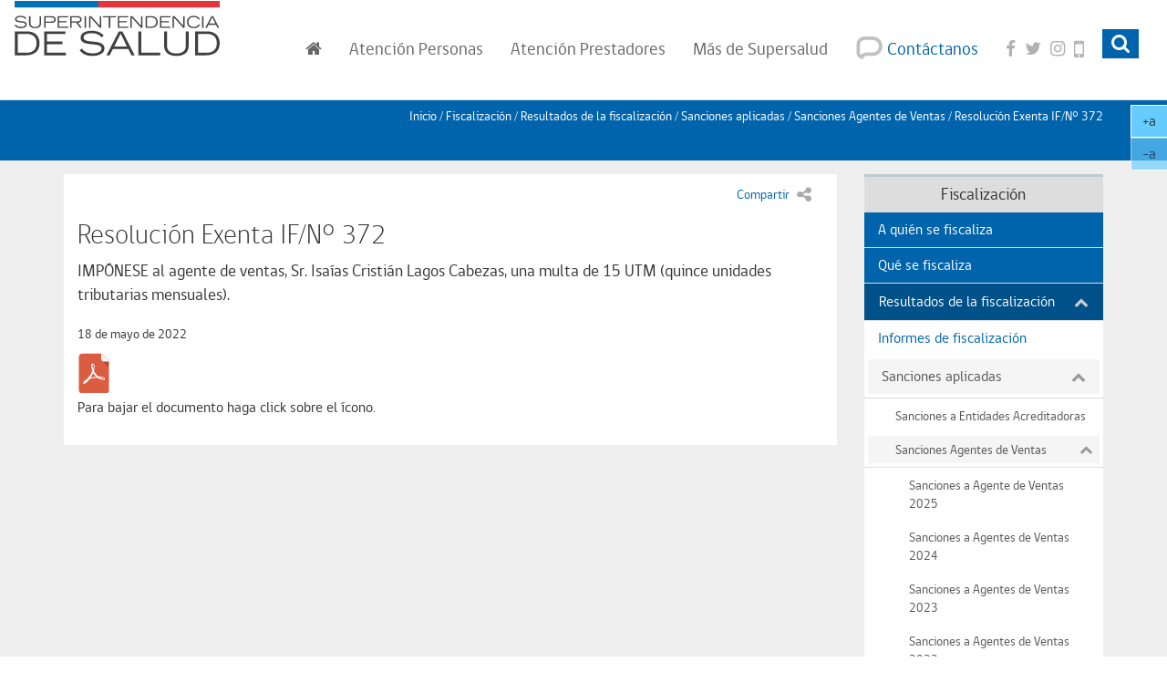

--- FILE ---
content_type: text/html
request_url: https://www.superdesalud.gob.cl/fiscalizacion/resolucion-exenta-if-n-372/
body_size: 14839
content:

<!DOCTYPE html PUBLIC "-//W3C//DTD HTML 4.01+RDFa 1.1//EN" "http://www.w3.org/MarkUp/DTD/html401-rdfa11-1.dtd">
<html lang="es">
<head>
	<meta http-equiv="Content-Type" content="text/html; charset=UTF-8"><!--begin-box-container:ss_encabezado_CC_articulo_2021::6202:Head de la página para nivel de articulo--><!--loc('Caja contenedora')--><!--pos=1--><!--begin-box:tr_meta_responsive::4784:Líneas de códigos para que funcione el sitio en dispositivos móbiles.--><!--loc('* Código HTML libre dentro de la página.')-->
	<meta name="viewport" content="width=device-width,initial-scale=1">
	<meta http-equiv="X-UA-Compatible" content="IE=edge,chrome=1"><!--end-box--><!--pos=2--><!--begin-box:font_awesome_css::6120:Caja en blanco--><!--loc('* Encabezado: Link al Canal ')-->
	<link rel="stylesheet" type="text/css" href="/channels-15_awesome_webfont_css.css"><!--end-box--><!--pos=3--><!--begin-box:font_gobcl_css::6123:Caja en blanco--><!--loc('* Encabezado: Link al Canal ')-->
	<link rel="stylesheet" type="text/css" href="/channels-15_gobcl_all_webfont_css.css"><!--end-box--><!--pos=4--><!--begin-box:bootstrap_base_css::6134:hoja de estilo base bootstrap--><!--loc('* Encabezado: Link al Canal ')-->
	<link rel="stylesheet" type="text/css" href="/channels-15_bootstrap_base_css.css"><!--end-box--><!--pos=5--><!--begin-box:css_theme2021_css::6584:hoja de estilo tema bootstrap para el 2021.--><!--loc('* Encabezado: Link al Canal ')-->
	<link rel="stylesheet" type="text/css" href="/channels-15_css_theme_supersalud.css" title="Estilos para el tema de Supersalud para 2021"><!--end-box--><!--pos=6--><!--begin-box:tr_EncabezadoHTML::4723:Encabezado de página HTML, invisible.--><!--loc('* Encabezado w3 full, requerido en todas las páginas HTML de su sitio ')-->
	<title>Resolución Exenta IF/N° 372 - Fiscalización. Superintendencia de Salud, Gobierno de Chile.</title>
	<style type="text/css">
		/* para desactivar anchor, por ejemplo cuando hay mantención de apps */
		/* Se aplica al contenedor */

		.ntg-desactivar-urls a {
			pointer-events: none !important;
			cursor: default !important;
		}

		.ntg-desactivar-urls .stretched-link::after {
			content: none !important
		}

		.ntg-desactivar-urls:hover .stretched-link:before {
			content: "Este link no está disponible";
			position: absolute;
			display: inline-block;
			padding: 2px 5px;
			font-size: 12px !important;
			background-color: rgba(255, 255, 143, 0.8);
			color: black !important;
			margin-top: -10px;
		}

		/* Más estilos */

		.bs5-w25 {
			width: 25%
		}

		.bs5-w50 {
			width: 50%
		}

		#pa_tabla_ordenes_compra table caption {
			font-size: 1.25em;
			font-weight: 400;
			padding-left: 15px;
			color: #333;
		}

		@media only screen and (max-width: 1199px) {
			.navbar-brand {
				height: 74px !important;
			}
		}

		@media only screen and (min-width: 1200px) {
			.navbar-brand {
				height: 88px !important;
			}
		}

		.contenido-con-compartir:empty {
			display: none;
		}

		#tabla_doc_trabajo .collapse.in {
			display: table;
		}

		.presentacion-valor {
			min-height: 40px;
		}

		/*Slider interactivos portada*/
		#slideInteractivos .carousel-indicators li {
			bottom: 0;
			border-color: rgba(0, 0, 0, 0.25)
		}

		#slideInteractivos .carousel-indicators li.active {
			background-color: rgba(0, 0, 0, 0.15);
		}

		#slideInteractivos .carousel-inner {
			padding-bottom: 3em;
			padding-left: 45px;
			padding-right: 45px;
		}

		@media (min-width: 1024px) {
			#slideInteractivos .carousel-inner {
				min-height: 190px;
			}
		}

		#slideInteractivos .carousel-control {
			width: 40px;
			opacity: 1;
		}

		#slideInteractivos .carousel-control>.fa {
			color: #0064AC;
		}

		#slideInteractivos .media-body {
			padding-right: 10px;
		}

		/*Fin slider interactivos portada*/

		.text-bold {
			font-weight: bold
		}

		#tabla_sanciones td .seccion h2,
		#tabla_sanciones_prestadores td .seccion h2 {
			font-size: 1em !important;
			font-weight: bold;
		}

		.tabular.table td.solo-mime>a {
			width: 45px;
			height: 45px;
			display: block;
			overflow: hidden;
		}

		.ntg-btn-importante-aid-19993 {
			display: none;
		}

		.sin-mime.format-pdf a {
			background-image: none;
			min-height: 0;
			padding: 0;
			margin-bottom: 0;
		}

		#accesos_fichas_ges .recuadro .btn-default-cc>a:after {
			content: "\f08e";
			font-family: FontAwesome;
			margin-left: 10px;
			opacity: 0.6
		}

		#accesos_fichas_ges div.grupo {
			margin-left: 0;
		}

		.portada2020 .border-twitter {
			position: relative;

		}

		.portada2020 .border-twitter:after {
			position: absolute;
			background-color: #ddd;
			padding: 40px 15px 30px;
			color: #666;
			top: 0;
			z-index: -1;
			width: 100%;
			content: "Su navegador no admite la visualización del feed de Twitter. Por favor, intente con otro navegador.";
			display: block;
		}

		.inicio-supersalud #contents {
			min-height: 80%;
		}

		body.material-educativo .figure img {
			max-width: 100%;
			height: auto;
		}

		.imagen-con-borde img {
			border: 1px solid #ddd;
		}

		#tabla_sanciones_prestadores span.prestador {
			display: block;
		}

		.articulo img {
			max-width: 100%;
			height: auto;
		}

		.hr-dotted {
			border-style: dotted;
			border-top-color: #ddd;
		}

		.material-descargable {
			display: table;
			width: 100%;
			text-align: center;
			margin: 20px auto;
		}

		.material-descargable>.recuadro {
			margin: 0 -15px;
		}

		.material-descargable .titulo-grupo {
			text-align: left;
			margin-top: 0;
		}

		.material-descargable .grupo.panel.panel-body {
			border: none !important;
			padding: 15px 0;
		}

		.material-descargable .thumbnail {
			padding: 5px;
			min-height: 200px;
			position: relative;
		}

		@media (min-width: 768px) {
			.material-descargable .thumbnail {
				min-height: 240px;
			}
		}

		.material-descargable .caption {
			font-size: 90%;
		}

		@media (max-width: 479px) {
			.material-descargable .caption {
				display: none;
			}

			.material-descargable .thumbnail {
				min-height: 0;
			}
		}

		/*nuevas clases para fotos en cuerpo de eidox*/

		.imagen-centrada {
			max-width: 100%;
			width: 100%;
			margin-bottom: 15px;
		}

		.imagen-izquierda {
			max-width: 50%;
			width: 50%;
			float: left;
			clear: left;
		}

		.imagen-derecha {
			max-width: 50%;
			width: 50%;
			float: right;
			clear: right;
		}

		#accesos_fichas_lrs .recuadro {
			display: table;
			width: 100%;
			padding-bottom: 15px;
		}

		.btn-multilinea {
			white-space: normal !important;
		}

		.ntg-link-envolvente {
			position: relative;
		}

		.stretched-link:after,
		.ntg-link-envolvente a:after {
			position: absolute;
			top: 0;
			right: 0;
			bottom: 0;
			left: 0;
			z-index: 1;
			pointer-events: auto;
			content: "";
			background-color: rgba(0, 0, 0, 0);
		}

		.grupo-botones-tramite {
			display: table;
			width: 100%;
		}
	</style>
	<meta name="keywords" content="Ley, Ley 21541, Telemedicina, ">
	<meta name="description" content="Ley N° 21.541  Modifica la normativa que indica para autorizar a los prestadores de salud a efectuar atenciones mediante telemedicina">


	<meta name="Content-Encoding" content="UTF-8">
	<link rel="Top" type="text/html" href="http://www.superdesalud.gob.cl/normativa/">
	<link rel="shortcut icon" href="/boxes-4723_favicon.ico">
	<script type="text/javascript">
		<!--
		var __aid = '23314';
		var __cid = '19';
		var __iid = '668';
		var __pnid = Array('502', '504', '535', '541', '580', '652', '681', '682', '684', '704');
		var __pvid = Array('2395', '3002', '3985', '4186', '4738', '4792', '5915', '5943', '5959', '5961', '6522', '7669', '7847');
		-->
	</script>
	<script type="text/javascript" src="/channels-19_js_main.js"></script>
	<script type="text/javascript" src="/channels-19_js_cookies.js"></script>
	<script type="text/javascript" src="/channels-19_js_jquery.js"></script>
	<script type="text/javascript" src="/channels-19_js_migrate.js"></script>
	<script type="text/javascript" src="/channels-19_js_buscar.js"></script><!--end-box--><!--pos=7--><!--begin-box:css_Datatables::5972:Hoja de estilos para data tables. Incluye la parte responsive--><!--loc('* Código CSS para la página.')-->
	<style type="text/css">
		@import "/boxes-5972_style.css";
	</style><!--end-box--><!--pos=8--><!--begin-box:tr_Facebook_meta_artciulo::6196:Etiquetas de Metadatos para Facebook en molde de articulo--><!--loc('Genera metadata para Facebook® desde artículo')-->
	<meta prefix="og: http://ogp.me/ns#" property="og:title" content="Ley N° 21.541 - Ley N° 21.541">
	<meta prefix="og: http://ogp.me/ns#" property="og:description" content="Modifica la normativa que indica para autorizar a los prestadores de salud a efectuar atenciones mediante telemedicina">
	<meta prefix="og: http://ogp.me/ns#" property="og:site_name" content="Regulación. Superintendencia de Salud, Gobierno de Chile.">
	<meta prefix="og: http://ogp.me/ns#" property="og:type" content="article">
	<meta prefix="og: http://ogp.me/ns#" property="og:locale" content="es_LA">
	<meta prefix="og: http://ogp.me/ns#" property="og:url" content="http://www.supersalud.gob.cl/normativa/668/w3-article-23314.html">
	<meta prefix="og: http://ogp.me/ns#" property="og:image" content="/channels-19_imagen_default.png"><!--end-box--><!--pos=9--><!--begin-box:tr_Twitter_meta_articulo::6193:Etiquetas de Metadatos para Twitter. En este caso esta caja solo funciona para el caso de molde de artículo ya que son las únicas que tienen el clasificando "tipo de documento".--><!--Etiquetas META summary card de Twitter del artículo-->
	<meta name="twitter:card" content="">
	<meta name="twitter:site" content="@SuperDeSalud">
	<meta name="twitter:title" content="Ley N° 21.541">
	<meta name="twitter:description" content="Modifica la normativa que indica para autorizar a los prestadores de salud a efectuar atenciones mediante telemedicina"><!--end-box--><!--pos=10--><!--begin-box:js_GoogleAnalytics::6187:Código de Google Analytics para medir las visitas.--><!--loc('* Código HTML libre dentro de la página.')--><!-- Global Site Tag (gtag.js) - Google Analytics -->
	<script type="text/javascript" src="https://www.googletagmanager.com/gtag/js?id=UA-3535013-1"></script>
	<script type="text/javascript">
		window.dataLayer = window.dataLayer || [];

		function gtag() {
			dataLayer.push(arguments)
		};
		gtag('js', new Date());

		gtag('config', 'UA-3535013-1');
	</script><!--end-box--><!--end-box--><!--begin-box-container:CSS_agrandar_texto_CC::6310:Selecciona la caja css agrandar texto, del canal 15.--><!--loc('Caja contenedora')--><!--pos=1--><!--begin-box:CSS_agrandar_texto::6304:CSS para botones de agrandar texto.--><!--loc('* Código CSS para la página.')-->
	<style type="text/css">
		.botones-texto-2018 {
			position: fixed;
			top: 95px;
			right: 0;
			z-index: 100;
			max-width: 40px;
			opacity: 1;
		}

		.botones-texto-2018 .btn {
			border: 1px solid #fff;
			color: #333;
		}

		.botones-texto-2018:hover {
			opacity: 1;
		}

		@media (max-width: 799px) {
			.botones-texto-2018 {
				opacity: 0.6;
			}
		}

		.recuadros-agenda {
			margin-bottom: 20px;
		}

		.recuadros-agenda>.recuadro {
			margin-bottom: 10px;
			background-color: #f5f5f5;
		}

		.recuadros-agenda .titulo-caja {
			font-size: 1.3em;
			padding-top: 0;
			margin-top: 0;
			margin-bottom: 15px;
			border: none;
			line-height: 1.3;
			display: block;
		}

		.recuadros-agenda .fecha {
			width: 70px;
			background-color: #0064ac;
			height: 70px;
			margin-right: 15px;
			color: #fff;
			text-align: center;
			padding: 5px 10px;
			position: relative;
		}

		.recuadros-agenda .fecha:after {
			background-color: #0064ac;
			margin: -5px -5px 0 0;
			content: "";
			height: 10px;
			width: 10px;
			top: 50%;
			position: absolute;
			right: 0;
			transform: rotate(45deg);
			-webkit-transform: rotate(45deg);
			-moz-transform: rotate(45deg);
			z-index: 10;
		}

		.recuadros-agenda .titulo {
			padding: 5px 0;
			font-size: 1.2em;
			margin: 0;
			line-height: 120%;
		}

		.recuadros-agenda .media-body {
			padding: 0 10px 0 18px;
		}
	</style><!--end-box--><!--end-box-->
		<style>img:is([sizes="auto" i], [sizes^="auto," i]) { contain-intrinsic-size: 3000px 1500px }</style>
	
	<!-- This site is optimized with the Yoast SEO plugin v23.9 - https://yoast.com/wordpress/plugins/seo/ -->
	<title>Resolución Exenta IF/N° 372 - Superintendencia de Salud</title>
	<meta name="robots" content="index, follow, max-snippet:-1, max-image-preview:large, max-video-preview:-1" />
	<link rel="canonical" href="https://www.superdesalud.gob.cl/fiscalizacion/resolucion-exenta-if-n-372/" />
	<meta property="og:locale" content="es_ES" />
	<meta property="og:type" content="article" />
	<meta property="og:title" content="Resolución Exenta IF/N° 372 - Superintendencia de Salud" />
	<meta property="og:description" content="IMPÓNESE al agente de ventas, Sr. Isaías Cristián Lagos Cabezas, una multa de 15 UTM (quince unidades tributarias mensuales)." />
	<meta property="og:url" content="https://www.superdesalud.gob.cl/fiscalizacion/resolucion-exenta-if-n-372/" />
	<meta property="og:site_name" content="Superintendencia de Salud" />
	<meta property="article:modified_time" content="2024-03-27T16:17:10+00:00" />
	<meta name="twitter:card" content="summary_large_image" />
	<script type="application/ld+json" class="yoast-schema-graph">{"@context":"https://schema.org","@graph":[{"@type":"WebPage","@id":"https://www.superdesalud.gob.cl/fiscalizacion/resolucion-exenta-if-n-372/","url":"https://www.superdesalud.gob.cl/fiscalizacion/resolucion-exenta-if-n-372/","name":"Resolución Exenta IF/N° 372 - Superintendencia de Salud","isPartOf":{"@id":"https://www.superdesalud.gob.cl/#website"},"datePublished":"2022-05-18T13:00:00+00:00","dateModified":"2024-03-27T16:17:10+00:00","breadcrumb":{"@id":"https://www.superdesalud.gob.cl/fiscalizacion/resolucion-exenta-if-n-372/#breadcrumb"},"inLanguage":"es","potentialAction":[{"@type":"ReadAction","target":["https://www.superdesalud.gob.cl/fiscalizacion/resolucion-exenta-if-n-372/"]}]},{"@type":"BreadcrumbList","@id":"https://www.superdesalud.gob.cl/fiscalizacion/resolucion-exenta-if-n-372/#breadcrumb","itemListElement":[{"@type":"ListItem","position":1,"name":"Fiscalización","item":"https://www.superdesalud.gob.cl/fiscalizacion/"},{"@type":"ListItem","position":2,"name":"Resolución Exenta IF/N° 372"}]},{"@type":"WebSite","@id":"https://www.superdesalud.gob.cl/#website","url":"https://www.superdesalud.gob.cl/","name":"Superintendencia de Salud","description":"","potentialAction":[{"@type":"SearchAction","target":{"@type":"EntryPoint","urlTemplate":"https://www.superdesalud.gob.cl/?s={search_term_string}"},"query-input":{"@type":"PropertyValueSpecification","valueRequired":true,"valueName":"search_term_string"}}],"inLanguage":"es"}]}</script>
	<!-- / Yoast SEO plugin. -->


<link rel='stylesheet' id='wp-block-library-css' href='https://www.superdesalud.gob.cl/wp/wp-includes/css/dist/block-library/style.min.css?ver=6.8.1' type='text/css' media='all' />
<style id='classic-theme-styles-inline-css' type='text/css'>
/*! This file is auto-generated */
.wp-block-button__link{color:#fff;background-color:#32373c;border-radius:9999px;box-shadow:none;text-decoration:none;padding:calc(.667em + 2px) calc(1.333em + 2px);font-size:1.125em}.wp-block-file__button{background:#32373c;color:#fff;text-decoration:none}
</style>
<style id='global-styles-inline-css' type='text/css'>
:root{--wp--preset--aspect-ratio--square: 1;--wp--preset--aspect-ratio--4-3: 4/3;--wp--preset--aspect-ratio--3-4: 3/4;--wp--preset--aspect-ratio--3-2: 3/2;--wp--preset--aspect-ratio--2-3: 2/3;--wp--preset--aspect-ratio--16-9: 16/9;--wp--preset--aspect-ratio--9-16: 9/16;--wp--preset--color--black: #000000;--wp--preset--color--cyan-bluish-gray: #abb8c3;--wp--preset--color--white: #ffffff;--wp--preset--color--pale-pink: #f78da7;--wp--preset--color--vivid-red: #cf2e2e;--wp--preset--color--luminous-vivid-orange: #ff6900;--wp--preset--color--luminous-vivid-amber: #fcb900;--wp--preset--color--light-green-cyan: #7bdcb5;--wp--preset--color--vivid-green-cyan: #00d084;--wp--preset--color--pale-cyan-blue: #8ed1fc;--wp--preset--color--vivid-cyan-blue: #0693e3;--wp--preset--color--vivid-purple: #9b51e0;--wp--preset--gradient--vivid-cyan-blue-to-vivid-purple: linear-gradient(135deg,rgba(6,147,227,1) 0%,rgb(155,81,224) 100%);--wp--preset--gradient--light-green-cyan-to-vivid-green-cyan: linear-gradient(135deg,rgb(122,220,180) 0%,rgb(0,208,130) 100%);--wp--preset--gradient--luminous-vivid-amber-to-luminous-vivid-orange: linear-gradient(135deg,rgba(252,185,0,1) 0%,rgba(255,105,0,1) 100%);--wp--preset--gradient--luminous-vivid-orange-to-vivid-red: linear-gradient(135deg,rgba(255,105,0,1) 0%,rgb(207,46,46) 100%);--wp--preset--gradient--very-light-gray-to-cyan-bluish-gray: linear-gradient(135deg,rgb(238,238,238) 0%,rgb(169,184,195) 100%);--wp--preset--gradient--cool-to-warm-spectrum: linear-gradient(135deg,rgb(74,234,220) 0%,rgb(151,120,209) 20%,rgb(207,42,186) 40%,rgb(238,44,130) 60%,rgb(251,105,98) 80%,rgb(254,248,76) 100%);--wp--preset--gradient--blush-light-purple: linear-gradient(135deg,rgb(255,206,236) 0%,rgb(152,150,240) 100%);--wp--preset--gradient--blush-bordeaux: linear-gradient(135deg,rgb(254,205,165) 0%,rgb(254,45,45) 50%,rgb(107,0,62) 100%);--wp--preset--gradient--luminous-dusk: linear-gradient(135deg,rgb(255,203,112) 0%,rgb(199,81,192) 50%,rgb(65,88,208) 100%);--wp--preset--gradient--pale-ocean: linear-gradient(135deg,rgb(255,245,203) 0%,rgb(182,227,212) 50%,rgb(51,167,181) 100%);--wp--preset--gradient--electric-grass: linear-gradient(135deg,rgb(202,248,128) 0%,rgb(113,206,126) 100%);--wp--preset--gradient--midnight: linear-gradient(135deg,rgb(2,3,129) 0%,rgb(40,116,252) 100%);--wp--preset--font-size--small: 13px;--wp--preset--font-size--medium: 20px;--wp--preset--font-size--large: 36px;--wp--preset--font-size--x-large: 42px;--wp--preset--spacing--20: 0.44rem;--wp--preset--spacing--30: 0.67rem;--wp--preset--spacing--40: 1rem;--wp--preset--spacing--50: 1.5rem;--wp--preset--spacing--60: 2.25rem;--wp--preset--spacing--70: 3.38rem;--wp--preset--spacing--80: 5.06rem;--wp--preset--shadow--natural: 6px 6px 9px rgba(0, 0, 0, 0.2);--wp--preset--shadow--deep: 12px 12px 50px rgba(0, 0, 0, 0.4);--wp--preset--shadow--sharp: 6px 6px 0px rgba(0, 0, 0, 0.2);--wp--preset--shadow--outlined: 6px 6px 0px -3px rgba(255, 255, 255, 1), 6px 6px rgba(0, 0, 0, 1);--wp--preset--shadow--crisp: 6px 6px 0px rgba(0, 0, 0, 1);}:where(.is-layout-flex){gap: 0.5em;}:where(.is-layout-grid){gap: 0.5em;}body .is-layout-flex{display: flex;}.is-layout-flex{flex-wrap: wrap;align-items: center;}.is-layout-flex > :is(*, div){margin: 0;}body .is-layout-grid{display: grid;}.is-layout-grid > :is(*, div){margin: 0;}:where(.wp-block-columns.is-layout-flex){gap: 2em;}:where(.wp-block-columns.is-layout-grid){gap: 2em;}:where(.wp-block-post-template.is-layout-flex){gap: 1.25em;}:where(.wp-block-post-template.is-layout-grid){gap: 1.25em;}.has-black-color{color: var(--wp--preset--color--black) !important;}.has-cyan-bluish-gray-color{color: var(--wp--preset--color--cyan-bluish-gray) !important;}.has-white-color{color: var(--wp--preset--color--white) !important;}.has-pale-pink-color{color: var(--wp--preset--color--pale-pink) !important;}.has-vivid-red-color{color: var(--wp--preset--color--vivid-red) !important;}.has-luminous-vivid-orange-color{color: var(--wp--preset--color--luminous-vivid-orange) !important;}.has-luminous-vivid-amber-color{color: var(--wp--preset--color--luminous-vivid-amber) !important;}.has-light-green-cyan-color{color: var(--wp--preset--color--light-green-cyan) !important;}.has-vivid-green-cyan-color{color: var(--wp--preset--color--vivid-green-cyan) !important;}.has-pale-cyan-blue-color{color: var(--wp--preset--color--pale-cyan-blue) !important;}.has-vivid-cyan-blue-color{color: var(--wp--preset--color--vivid-cyan-blue) !important;}.has-vivid-purple-color{color: var(--wp--preset--color--vivid-purple) !important;}.has-black-background-color{background-color: var(--wp--preset--color--black) !important;}.has-cyan-bluish-gray-background-color{background-color: var(--wp--preset--color--cyan-bluish-gray) !important;}.has-white-background-color{background-color: var(--wp--preset--color--white) !important;}.has-pale-pink-background-color{background-color: var(--wp--preset--color--pale-pink) !important;}.has-vivid-red-background-color{background-color: var(--wp--preset--color--vivid-red) !important;}.has-luminous-vivid-orange-background-color{background-color: var(--wp--preset--color--luminous-vivid-orange) !important;}.has-luminous-vivid-amber-background-color{background-color: var(--wp--preset--color--luminous-vivid-amber) !important;}.has-light-green-cyan-background-color{background-color: var(--wp--preset--color--light-green-cyan) !important;}.has-vivid-green-cyan-background-color{background-color: var(--wp--preset--color--vivid-green-cyan) !important;}.has-pale-cyan-blue-background-color{background-color: var(--wp--preset--color--pale-cyan-blue) !important;}.has-vivid-cyan-blue-background-color{background-color: var(--wp--preset--color--vivid-cyan-blue) !important;}.has-vivid-purple-background-color{background-color: var(--wp--preset--color--vivid-purple) !important;}.has-black-border-color{border-color: var(--wp--preset--color--black) !important;}.has-cyan-bluish-gray-border-color{border-color: var(--wp--preset--color--cyan-bluish-gray) !important;}.has-white-border-color{border-color: var(--wp--preset--color--white) !important;}.has-pale-pink-border-color{border-color: var(--wp--preset--color--pale-pink) !important;}.has-vivid-red-border-color{border-color: var(--wp--preset--color--vivid-red) !important;}.has-luminous-vivid-orange-border-color{border-color: var(--wp--preset--color--luminous-vivid-orange) !important;}.has-luminous-vivid-amber-border-color{border-color: var(--wp--preset--color--luminous-vivid-amber) !important;}.has-light-green-cyan-border-color{border-color: var(--wp--preset--color--light-green-cyan) !important;}.has-vivid-green-cyan-border-color{border-color: var(--wp--preset--color--vivid-green-cyan) !important;}.has-pale-cyan-blue-border-color{border-color: var(--wp--preset--color--pale-cyan-blue) !important;}.has-vivid-cyan-blue-border-color{border-color: var(--wp--preset--color--vivid-cyan-blue) !important;}.has-vivid-purple-border-color{border-color: var(--wp--preset--color--vivid-purple) !important;}.has-vivid-cyan-blue-to-vivid-purple-gradient-background{background: var(--wp--preset--gradient--vivid-cyan-blue-to-vivid-purple) !important;}.has-light-green-cyan-to-vivid-green-cyan-gradient-background{background: var(--wp--preset--gradient--light-green-cyan-to-vivid-green-cyan) !important;}.has-luminous-vivid-amber-to-luminous-vivid-orange-gradient-background{background: var(--wp--preset--gradient--luminous-vivid-amber-to-luminous-vivid-orange) !important;}.has-luminous-vivid-orange-to-vivid-red-gradient-background{background: var(--wp--preset--gradient--luminous-vivid-orange-to-vivid-red) !important;}.has-very-light-gray-to-cyan-bluish-gray-gradient-background{background: var(--wp--preset--gradient--very-light-gray-to-cyan-bluish-gray) !important;}.has-cool-to-warm-spectrum-gradient-background{background: var(--wp--preset--gradient--cool-to-warm-spectrum) !important;}.has-blush-light-purple-gradient-background{background: var(--wp--preset--gradient--blush-light-purple) !important;}.has-blush-bordeaux-gradient-background{background: var(--wp--preset--gradient--blush-bordeaux) !important;}.has-luminous-dusk-gradient-background{background: var(--wp--preset--gradient--luminous-dusk) !important;}.has-pale-ocean-gradient-background{background: var(--wp--preset--gradient--pale-ocean) !important;}.has-electric-grass-gradient-background{background: var(--wp--preset--gradient--electric-grass) !important;}.has-midnight-gradient-background{background: var(--wp--preset--gradient--midnight) !important;}.has-small-font-size{font-size: var(--wp--preset--font-size--small) !important;}.has-medium-font-size{font-size: var(--wp--preset--font-size--medium) !important;}.has-large-font-size{font-size: var(--wp--preset--font-size--large) !important;}.has-x-large-font-size{font-size: var(--wp--preset--font-size--x-large) !important;}
:where(.wp-block-post-template.is-layout-flex){gap: 1.25em;}:where(.wp-block-post-template.is-layout-grid){gap: 1.25em;}
:where(.wp-block-columns.is-layout-flex){gap: 2em;}:where(.wp-block-columns.is-layout-grid){gap: 2em;}
:root :where(.wp-block-pullquote){font-size: 1.5em;line-height: 1.6;}
</style>
<link rel='stylesheet' id='css-style-css' href='https://www.superdesalud.gob.cl/app/themes/supersalud/assets/css/style.css' type='text/css' media='all' />
<script type="text/javascript" src="https://www.superdesalud.gob.cl/app/themes/supersalud/assets/js/scripts.js?ver=1752796400" id="js-script-js"></script>

<!-- Google tag (gtag.js) -->
<script async src="https://www.googletagmanager.com/gtag/js?id=G-SBN9GEQ7T8"></script>
<script>
  window.dataLayer = window.dataLayer || [];
  function gtag(){dataLayer.push(arguments);}
  gtag('js', new Date());

  gtag('config', 'G-SBN9GEQ7T8');
</script></head>

<body class="wp-singular fiscalizacion-template-default single single-fiscalizacion postid-2657 wp-theme-supersalud portal"><!--begin-box-container:ss_header_ccc::5119:Muestra el logo, menú principal y el  buscador--><!--loc('Caja contenedora')--><!--pos=1--><!--begin-box-container:tr_header_CC_2021_new::4726:Muestra el logo, menú principal y el  buscador.--><!--loc('Caja contenedora')-->
	<a href="#contents" class="sr-only">Contenido principal</a>
	<div id="navbar_navbar_default" class="navbar navbar-default menu-principal">
	<div class="container-fluid" id="navbar_navbar_container">
		<div class="navbar-header">
			<button type="button" class="navbar-toggle collapsed ntgBootstrap data-toggle_collapse data-target_\#navbarResponsive">
				<span class="sr-only">Toggle navigation</span>
				<span class="icon-bar"></span>
				<span class="icon-bar"></span>
				<span class="icon-bar"></span>
			</button>
			<a class="navbar-brand" id="logo_principal" href="/" title="Logo oficial de la Superintendencia de Salud del Gobierno de Chile"><span class="sr-only">Superintendencia de Salud - Gobierno de Chile</span></a>
		</div>
		<div class="collapse navbar-collapse" id="navbarResponsive">
			<ul class="nav navbar-nav navbar-right submenu">
				<!--pos=2-->
				<!--begin-box:tr_header_2021_menu_principal::6597:Muestra la navegación principal y el buscador-->
				<!--loc('* Código HTML libre dentro de la página.')-->
				<li class="inicio"><a href="/" title="Ir al inicio"><span class="fa fa-home"><span class="sr-only">Inicio</span></span></a></li>
				<li class="dropdown item-atencion-personas">
					<a href="#" class="dropdown-toggle ntgBootstrap data-toggle_dropdown role_button  aria-expanded_false"><span class="hidden-sm">Atención </span>Personas</a>
					<ul class="dropdown-menu">
						<li class="personas-fonasa"><a href="/tax-grupos-de-interes/personas-6051/beneficiarios-fonasa-6058/">Beneficiarios Fonasa</a></li>
						<li class="personas-isapre"><a href="/tax-grupos-de-interes/personas-6051/beneficiarios-isapres-6059/">Beneficiarios Isapres</a></li>
					</ul>
				</li>
				<li class="dropdown item-atencion-prestadores">
					<a href="#" class="dropdown-toggle ntgBootstrap data-toggle_dropdown role_button  aria-expanded_false"><span class="hidden-sm">Atención </span>Prestadores</a>
					<ul class="dropdown-menu">
						<li class="prestadores-acreditadoras"><a href="/tax-grupos-de-interes/prestadores-6053/entidades-acreditadoras-6056/">Entidades acreditadoras</a></li>
						<li class="prestadores-certificadoras"><a href="/tax-grupos-de-interes/prestadores-6053/entidades-certificadoras-6057/">Entidades certificadoras</a></li>
						<li class="prestadores-individuales"><a href="/tax-grupos-de-interes/prestadores-6053/prestadores-individuales-6054/">Prestadores individuales</a></li>
						<li class="prestadores-institucionales"><a href="/tax-grupos-de-interes/prestadores-6053/prestadores-institucionales-6055/">Prestadores institucionales</a></li>
					</ul>
				</li>
				<li class="dropdown item-mas-supersalud">
					<a href="#" class="dropdown-toggle ntgBootstrap data-toggle_dropdown role_button  aria-expanded_false">Más de Supersalud</a>
					<ul class="dropdown-menu">
						<li class="conozcanos"><a href="/superintendencia/">Acerca de la Superintendencia</a></li>
						<li class="regulacion"><a href="/normativa/">Regulación</a></li>
						<li class="fiscalizacion"><a href="/fiscalizacion/">Fiscalización</a></li>
						<li class="prensa"><a href="/noticias/">Sala de prensa</a></li>
						<li class="orientacion"><a href="/orientacion-en-salud/">Orientación en salud</a></li>
						<li class="tramites"><a href="/tramites/">Trámites y servicios</a></li>
						<li class="registros"><a href="/registro/">Registros</a></li>
						<li class="participacion"><a href="/664/w3-propertyvalue-6141.html">Participación Ciudadana</a></li>
						<li class="biblioteca"><a href="/biblioteca-digital/">Biblioteca digital</a></li>
						<li class="observatorio"><a href="/observatorio/">Observatorio de Calidad en Salud</a></li>
						<li class="extranet"><a href="/servicios/669/w3-article-6038.html">Extranet Fonasa, Isapres, FFAA y de Orden y Seguridad</a></li>

					</ul>
				</li>
				<li class="item-contactenos"><a href="/664/w3-propertyvalue-794.html"><span class="icono"></span><span class="hidden-sm"> Contáctanos</span></a></li>
				<li class="item-facebook">
					<a href="https://www.facebook.com/Superintendencia-de-Salud-113210788736738/?ref=ts" title="Síganos en Facebook"><span class="fa fa-facebook"></span> <span class="sr-only">Facebook</span></a>
				</li>
				<li class="item-twitter" title="Síganos en Twitter">
					<a href="https://twitter.com/SuperDeSalud"><span class="fa fa-twitter"></span> <span class="sr-only">Facebook</span></a>
				</li>
				<li class="item-instagram" title="Síganos en Instagram">
					<a href="https://www.instagram.com/superdesaludchile/"><span class="fa fa-instagram"></span> <span class="sr-only">Instagram</span></a>
				</li>
				<li class="item-app" title="App Superintendencia de Salud">
					<a href="https://play.google.com/store/apps/details?id=cl.dev.superintendecia_app"><span class="fa fa-mobile fa-lg"></span> <span class="sr-only">App Superintendencia de Salud para Adroid</span></a>
				</li>
				<!--end-box-->
				<!--pos=3-->
				<!--begin-box:tr_header_buscador::4731:Muestra el buscador-->
				<!--loc('* Código HTML libre dentro de la página.')-->
				<li class="buscador">
					<a href="#tr_buscador" class="dropdown-toggle collapsed ntgBootstrap aria-controls_tr_buscador aria-expanded_true data-toggle_collapse">
						<span class="btn-buscador-visible btn-block"><span class="fa fa-search fa-first"></span> <span class="sr-only">Buscar</span></span>
					</a>
					<div class="collapse" id="tr_buscador">
						<form action="" name="searchForm">
							<fieldset>
								<legend title="buscador" class="sr-only">Buscador general</legend>
								<label for="keywords" class="hidden">Buscar</label>
								<label for="boton_busqueda" class="hidden">Botón de búsqueda</label>
								<div class="input-group input-group-lg">
									<input class="form-control placeholder-in-title" id="keywords" type="text" name="keywords" value="" size="30" title="Buscar">
									<span class="input-group-btn">
										<button type="submit" class="btn btn-primary" name="boton_buscador" id="boton_busqueda" onclick="javascript:return doSearch()">
											<span class="fa fa-search"></span><span class="sr-only">buscar</span>
										</button>
									</span>
								</div>
							</fieldset>
						</form>
					</div>
				</li>
				<!--end-box-->
			</ul>
		</div>
	</div>
</div>	<div id="contents">
		<div class="barra-color">
			<div class="container">
				<div class="row">
					<div class="col-sm-12"><!--begin-box-container:ar_barraPosicion_CC::5657:Barra de posición asignada a este eidox.--><!--loc('Caja contenedora')-->
						<p class="breadcrumb"><a href="https://www.superdesalud.gob.cl/" title="Ir a &quot;Inicio&quot;">Inicio</a> / <a href="https://www.superdesalud.gob.cl/fiscalizacion/" title="Ir a &quot;Fiscalización&quot;">Fiscalización</a> / <a href="https://www.superdesalud.gob.cl/tax-fiscalizacion/resultados-de-la-fiscalizacion-3031/" title="Ir a &quot;Resultados de la fiscalización&quot;">Resultados de la fiscalización</a> / <a href="https://www.superdesalud.gob.cl/tax-fiscalizacion/resultados-de-la-fiscalizacion-3031/sanciones-aplicadas-5185/" title="Ir a &quot;Sanciones aplicadas&quot;">Sanciones aplicadas</a> / <a href="https://www.superdesalud.gob.cl/tax-fiscalizacion/resultados-de-la-fiscalizacion-3031/sanciones-aplicadas-5185/sanciones-agentes-de-ventas-7441/" title="Ir a &quot;Sanciones Agentes de Ventas&quot;">Sanciones Agentes de Ventas</a> / <span title="Estás en &quot;Resolución Exenta IF/N° 372&quot;" class="active">Resolución Exenta IF/N° 372</span></p>						<script type="text/javascript">
								<!--
								function doLoadi__ar_barraPosicion_1() {
									var pvid_anterior = '3002';
									var count_pvals = 1;
									if ('undefined' != typeof(document.referrer) && count_pvals > 1) {
										var refer_portadilla = document.referrer;
										if (refer_portadilla.match(/multipropertyvalues/) != null) { // multivalor
											var pvid1, pvid2, m = refer_portadilla.match(/multipropertyvalues-(\d+)-(\d+)/);
											if (m == null) {
												m = refer_portadilla.match(/pvid=(\d+).*pvid=(\d+)/);
											}
											pvid1 = m[1];
											pvid2 = m[2];
											if (document.getElementById('i__ar_barraPosicion_1_' + pvid1) != null) {
												pvid_anterior = pvid1;
											} else if (document.getElementById('i__ar_barraPosicion_1_' + pvid2) != null) {
												pvid_anterior = pvid2;
											}

										} else if (refer_portadilla.match(/pvid=(\d+)/) != null || refer_portadilla.match(/propertyvalue-(\d+).html/) != null) {
											var pvid, m = refer_portadilla.match(/propertyvalue-(\d+).html/);
											if (m == null) {
												m = refer_portadilla.match(/pvid=(\d+)/);
											}
											pvid = m[1];
											if (document.getElementById('i__ar_barraPosicion_1_' + pvid) != null) {
												pvid_anterior = pvid;
											}
										}
									}
									var barra = document.getElementById('i__ar_barraPosicion_1_' + pvid_anterior);
									if (barra != null) barra.style.display = '';
								}
								if (window.addEventListener) {
									window.addEventListener("load", doLoadi__ar_barraPosicion_1, false);
								} else if (window.attachEvent) {
									window.attachEvent("onload", doLoadi__ar_barraPosicion_1);
								} else if (window.onLoad) {
									window.onload = doLoadi__ar_barraPosicion_1;
								}
								-->
							</script><!--end-box-->
						<!--begin-box:ar_TituloPagina::5596:Caja que muestra el nombre del valor de clasificando preferido en los eidoxes como título de la página.--><!--loc('* Valor de Clasificando Completo')-->
						<div id="valor_completo_i__ar_TituloPagina_1">
							<h1 class="page-header pnid-580 pv-pid-0 pvid-3002 cid-19"></h1>
						</div><!--end-box-->
					</div>
				</div>
			</div>
		</div>
		<div class="container">
			<div class="row">
				<div class="col-sm-9">
					<div class="caja-fondo-blanco">
	<!--begin-box-container:tr_compartir_cc::5897:Muestra las opciones de compartir de este sitio como menú desplegable--><!--loc('Caja contenedora')-->
<div class="dropdown btn-group pull-right tr-compartir">
	<button class="btn btn-link btn-xs dropdown-toggle ntgBootstrap data-toggle_dropdown" type="button" id="menuCompartir" title="Compartir">
		<span class="hidden-xs">Compartir</span>
		<span class="fa fa-share-alt fa-lg"><span class="sr-only">icono</span></span>
	</button>
	<div class="dropdown-menu ntgBootstrap role_menu aria-labelledby_menuCompartir"><!--pos=1--><!--begin-box:tr_Compartir:text-center mb-1:5707:Muestra herramientas para compartir el eidox en las redes sociales o a través del correo electrónico.--><!--loc('* Incluye links para compartir en redes sociales')-->
		<p class="text-center mb-1">
			<a title="Facebook" rel="bookmark" class="bi facebook" href="http://www.facebook.com/share.php?u=https%3A%2F%2Fwww.superdesalud.gob.cl%2Ffiscalizacion%2Fresolucion-exenta-if-n-372%2F&amp;t=Resoluci%C3%B3n+Exenta+IF%2FN%C2%B0+372+-+Superintendencia+de+Salud+-+Gobierno+de+Chile">
				<img width="16" height="16" style="background: transparent url(../channels-19_sociable_sprite.png) no-repeat scroll -343px -1px;" src="/channels-19_sociable_sprite_mask.gif" alt="Compartir en Facebook">
			</a>
			<a title="Twitter" rel="bookmark" class="bi twitter" href="https://twitter.com/intent/tweet?status=Resoluci%C3%B3n+Exenta+IF%2FN%C2%B0+372+-+Superintendencia+de+Salud+-+Gobierno+de+Chile%20-%20https%3A%2F%2Fwww.superdesalud.gob.cl%2Ffiscalizacion%2Fresolucion-exenta-if-n-372%2F">
				<img width="16" height="16" style="background: transparent url(../channels-19_sociable_sprite.png) no-repeat scroll -343px -55px;" src="/channels-19_sociable_sprite_mask.gif" alt="Compartir en Twitter">
			</a>
			<a title="email" rel="bookmark" class="bi email" href="mailto:?subject=Resoluci%C3%B3n+Exenta+IF%2FN%C2%B0+372+-+Superintendencia+de+Salud+-+Gobierno+de+Chile&amp;body=https%3A%2F%2Fwww.superdesalud.gob.cl%2Ffiscalizacion%2Fresolucion-exenta-if-n-372%2F">
				<img width="16" height="16" style="background: transparent url(../channels-19_sociable_sprite.png) no-repeat scroll -325px -1px;" src="/channels-19_sociable_sprite_mask.gif" alt="Compartir en email">
			</a>
		</p><!--end-box-->
	</div>
</div><!--end-box-->	<!--begin-box-container:ar_art_CC_regulacion::5176:Articulo Completo Caja COntenedora general para todo el sitio--><!--loc('Caja contenedora')--><!--pos=1--><!--begin-box-container:ss_art_CC::4849:Articulo Completo Caja COntenedora general para todo el sitio--><!--loc('Caja contenedora')-->
	<div class="contenido-con-compartir"><!--pos=1--><!--pos=2--><!--begin-box:ar_art_titulo:articulo ntg-aumentar-font:4802:Despliega el título y la descripción corta del artículo completo--><!--loc('* Articulo Completo w3')--><!--uniqueid=i__ar_art_titulo_1--><!--class=articulo ntg-aumentar-font-->
		<div id="article_i__ar_art_titulo_1" class="articulo ntg-aumentar-font">
			<h1 class="titulo aid-23314 cid-19">Resolución Exenta IF/N° 372</h1>
		</div><!--end-box--><!--pos=3--><!--begin-box:ar_art_bajada:articulo ntg-aumentar-font:4797:Despliega la fecha y la bajada del articulo completo--><!--loc('* Articulo Completo w3')--><!--uniqueid=i__ar_art_bajada_1--><!--class=articulo ntg-aumentar-font-->
		<div id="article_i__ar_art_bajada_1" class="articulo ntg-aumentar-font">
			<div class="abstract aid-23314 cid-19"><p>IMPÓNESE al agente de ventas, Sr. Isaías Cristián Lagos Cabezas, una multa de 15 UTM (quince unidades tributarias mensuales).</p>
</div>
		</div><!--end-box--><!--pos=4--><!--begin-box:ar_art_fecha:articulo ntg-aumentar-font:6158:Despliega la fecha y la bajada del articulo completo--><!--loc('* Articulo Completo w3')--><!--uniqueid=i__ar_art_fecha_1--><!--class=articulo ntg-aumentar-font-->
		<div id="article_i__ar_art_fecha_1" class="articulo ntg-aumentar-font">
			<p class="fecha cid-19 aid-23314 pnid-503 iso8601-20220518T0000000300">
				18 de mayo de 2022			</p>
		</div><!--end-box--><!--pos=5--><!--begin-box:ar_art_foto_destacada:articulo:4801:Despliega una foto destacada al ancho del cuerpo--><!--loc('* Articulo Completo w3')--><!--uniqueid=i__ar_art_foto_destacada_1--><!--class=articulo-->
		<div id="article_i__ar_art_foto_destacada_1" class="articulo">
		</div><!--end-box--><!--pos=6--><!--begin-box:ar_art_cuerpo:articulo margen-abajo-sm figure-flota solo-mime ntg-aumentar-font:4799:Despliega el cuerpo del artículo completo--><!--loc('* Articulo Completo w3')--><!--uniqueid=i__ar_art_cuerpo_1--><!--class=articulo margen-abajo-sm figure-flota solo-mime ntg-aumentar-font-->
					<div id="article_i__ar_art_cuerpo_1" class="articulo margen-abajo-sm figure-flota solo-mime ntg-aumentar-font">
									<div class="bajardoc cid-19 aid-23314 binary-recurso_1 format-pdf">
						<a href="https://www.superdesalud.gob.cl/app/uploads/2022/05/articles-21045_recurso_1.pdf" title="Descargar archivo">
							<img src="/channels-19_mime_pdf.png" alt="" width="35" height="46" class=" mimethumb">
						</a>
						<div class="caption">
							<p>Para bajar el documento haga click sobre el ícono.</p>
						</div>
					</div>
							</div><!--end-box--><!--pos=7--><!--pos=8--><!--pos=9--><!--begin-box:ar_art_boletin_html:margen-abajo-sm:5732:Recursos del eidox que no están en el cuerpo.--><!--loc('* Articulo Completo w3')--><!--uniqueid=i__ar_art_boletin_html_1--><!--class=margen-abajo-sm-->
							<div id="article_i__ar_art_boletin_html_1" class="margen-abajo-sm">
		</div><!--end-box--><!--pos=10--><!--pos=11--><!--begin-box:ar_art_video:articulo margen-abajo-sm:5737:Recursos del eidox que no están en el cuerpo.--><!--loc('* Articulo Completo w3')--><!--uniqueid=i__ar_art_video_1--><!--class=articulo margen-abajo-sm-->
		<div id="article_i__ar_art_video_1" class="articulo margen-abajo-sm">
		</div><!--end-box--><!--pos=12--><!--pos=13--><!--pos=14--><!--pos=15--><!--pos=16--><!--pos=17-->
	</div><!--end-box--><!--pos=2--><!--pos=3--><!--pos=4--><!--pos=5--><!--pos=6--><!--pos=7--><!--pos=8--><!--pos=9--><!--pos=10--><!--end-box-->
</div>				</div>
				<div class="col-sm-3"><!--begin-box-container:tr_MenuRegulacion_CC::5113:Menú de acceso a las secciones principales del canal de Regulación.--><!--loc('Caja contenedora')-->
					<div id="menu_regulacion" class="lista-menu azul menu-lateral lista-colapsable-simple ntg-aumentar-font">
						<h2 class="titulo-caja">Fiscalización</h2>
						<ul id="menu-fiscalizacion" class="list-group nivel-1"><li id="menu-item-25911" class="menu-item menu-item-type-taxonomy menu-item-object-tax_fiscalizacion menu-item-25911"><a href="https://www.superdesalud.gob.cl/tax-fiscalizacion/a-quien-se-fiscaliza-3030/">A quién se fiscaliza</a></li>
<li id="menu-item-25912" class="menu-item menu-item-type-taxonomy menu-item-object-tax_fiscalizacion menu-item-25912"><a href="https://www.superdesalud.gob.cl/tax-fiscalizacion/que-se-fiscaliza-3029/">Qué se fiscaliza</a></li>
<li id="menu-item-25913" class="menu-item menu-item-type-taxonomy menu-item-object-tax_fiscalizacion current-fiscalizacion-ancestor current-menu-parent current-fiscalizacion-parent menu-item-has-children menu-item-25913 current active"><a href="https://www.superdesalud.gob.cl/tax-fiscalizacion/resultados-de-la-fiscalizacion-3031/">Resultados de la fiscalización</a>
<ul class="sub-menu">
	<li id="menu-item-25914" class="menu-item menu-item-type-taxonomy menu-item-object-tax_fiscalizacion menu-item-25914"><a href="https://www.superdesalud.gob.cl/tax-fiscalizacion/resultados-de-la-fiscalizacion-3031/informes-de-fiscalizacion-3218/">Informes de fiscalización</a></li>
	<li id="menu-item-25915" class="menu-item menu-item-type-taxonomy menu-item-object-tax_fiscalizacion current-fiscalizacion-ancestor current-menu-parent current-fiscalizacion-parent menu-item-has-children menu-item-25915 current active"><a href="https://www.superdesalud.gob.cl/tax-fiscalizacion/resultados-de-la-fiscalizacion-3031/sanciones-aplicadas-5185/">Sanciones aplicadas</a>
	<ul class="sub-menu">
		<li id="menu-item-25916" class="menu-item menu-item-type-taxonomy menu-item-object-tax_fiscalizacion menu-item-25916"><a href="https://www.superdesalud.gob.cl/tax-fiscalizacion/resultados-de-la-fiscalizacion-3031/sanciones-aplicadas-5185/sanciones-a-entidades-acreditadoras-7059/">Sanciones a Entidades Acreditadoras</a></li>
		<li id="menu-item-25924" class="menu-item menu-item-type-taxonomy menu-item-object-tax_fiscalizacion current-fiscalizacion-ancestor current-menu-parent current-fiscalizacion-parent menu-item-has-children menu-item-25924 current active"><a href="https://www.superdesalud.gob.cl/tax-fiscalizacion/resultados-de-la-fiscalizacion-3031/sanciones-aplicadas-5185/sanciones-agentes-de-ventas-7441/">Sanciones Agentes de Ventas</a>
		<ul class="sub-menu">
			<li id="menu-item-77217" class="menu-item menu-item-type-taxonomy menu-item-object-tax_fiscalizacion menu-item-77217"><a href="https://www.superdesalud.gob.cl/tax-fiscalizacion/resultados-de-la-fiscalizacion-3031/sanciones-aplicadas-5185/sanciones-agentes-de-ventas-7441/sanciones-a-agente-de-ventas-2025/">Sanciones a Agente de Ventas 2025</a></li>
			<li id="menu-item-56361" class="menu-item menu-item-type-taxonomy menu-item-object-tax_fiscalizacion menu-item-56361"><a href="https://www.superdesalud.gob.cl/tax-fiscalizacion/resultados-de-la-fiscalizacion-3031/sanciones-aplicadas-5185/sanciones-agentes-de-ventas-7441/sanciones-a-agentes-de-ventas-2024-8782/">Sanciones a Agentes de Ventas 2024</a></li>
			<li id="menu-item-25927" class="menu-item menu-item-type-taxonomy menu-item-object-tax_fiscalizacion menu-item-25927"><a href="https://www.superdesalud.gob.cl/tax-fiscalizacion/resultados-de-la-fiscalizacion-3031/sanciones-aplicadas-5185/sanciones-agentes-de-ventas-7441/sanciones-a-agentes-de-ventas-2023-8783/">Sanciones a Agentes de Ventas 2023</a></li>
			<li id="menu-item-25926" class="menu-item menu-item-type-taxonomy menu-item-object-tax_fiscalizacion menu-item-25926"><a href="https://www.superdesalud.gob.cl/tax-fiscalizacion/resultados-de-la-fiscalizacion-3031/sanciones-aplicadas-5185/sanciones-agentes-de-ventas-7441/sanciones-a-agentes-de-ventas-2022-8784/">Sanciones a Agentes de Ventas 2022</a></li>
			<li id="menu-item-25925" class="menu-item menu-item-type-taxonomy menu-item-object-tax_fiscalizacion menu-item-25925"><a href="https://www.superdesalud.gob.cl/tax-fiscalizacion/resultados-de-la-fiscalizacion-3031/sanciones-aplicadas-5185/sanciones-agentes-de-ventas-7441/sanciones-a-agentes-de-ventas-2021-8785/">Sanciones a Agentes de Ventas 2021</a></li>
		</ul>
</li>
		<li id="menu-item-25917" class="menu-item menu-item-type-taxonomy menu-item-object-tax_fiscalizacion menu-item-has-children menu-item-25917"><a href="https://www.superdesalud.gob.cl/tax-fiscalizacion/resultados-de-la-fiscalizacion-3031/sanciones-aplicadas-5185/sanciones-a-isapres-6248/">Sanciones a Isapres</a>
		<ul class="sub-menu">
			<li id="menu-item-80514" class="menu-item menu-item-type-taxonomy menu-item-object-tax_fiscalizacion menu-item-80514"><a href="https://www.superdesalud.gob.cl/tax-fiscalizacion/resultados-de-la-fiscalizacion-3031/sanciones-aplicadas-5185/sanciones-a-isapres-6248/sanciones-a-isapres-2025/">Sanciones a Isapres 2025</a></li>
			<li id="menu-item-25922" class="menu-item menu-item-type-taxonomy menu-item-object-tax_fiscalizacion menu-item-25922"><a href="https://www.superdesalud.gob.cl/tax-fiscalizacion/resultados-de-la-fiscalizacion-3031/sanciones-aplicadas-5185/sanciones-a-isapres-6248/sanciones-a-isapres-2024-8777/">Sanciones a Isapres 2024</a></li>
			<li id="menu-item-25921" class="menu-item menu-item-type-taxonomy menu-item-object-tax_fiscalizacion menu-item-25921"><a href="https://www.superdesalud.gob.cl/tax-fiscalizacion/resultados-de-la-fiscalizacion-3031/sanciones-aplicadas-5185/sanciones-a-isapres-6248/sanciones-a-isapres-2023-8778/">Sanciones a Isapres 2023</a></li>
			<li id="menu-item-25920" class="menu-item menu-item-type-taxonomy menu-item-object-tax_fiscalizacion menu-item-25920"><a href="https://www.superdesalud.gob.cl/tax-fiscalizacion/resultados-de-la-fiscalizacion-3031/sanciones-aplicadas-5185/sanciones-a-isapres-6248/sanciones-a-isapres-2022-8779/">Sanciones a Isapres 2022</a></li>
			<li id="menu-item-25919" class="menu-item menu-item-type-taxonomy menu-item-object-tax_fiscalizacion menu-item-25919"><a href="https://www.superdesalud.gob.cl/tax-fiscalizacion/resultados-de-la-fiscalizacion-3031/sanciones-aplicadas-5185/sanciones-a-isapres-6248/sanciones-a-isapres-2021-8780/">Sanciones a Isapres 2021</a></li>
			<li id="menu-item-25918" class="menu-item menu-item-type-taxonomy menu-item-object-tax_fiscalizacion menu-item-25918"><a href="https://www.superdesalud.gob.cl/tax-fiscalizacion/resultados-de-la-fiscalizacion-3031/sanciones-aplicadas-5185/sanciones-a-isapres-6248/sanciones-a-isapres-2020-8781/">Sanciones a Isapres 2020</a></li>
			<li id="menu-item-64239" class="menu-item menu-item-type-taxonomy menu-item-object-tax_fiscalizacion menu-item-64239"><a href="https://www.superdesalud.gob.cl/tax-fiscalizacion/resultados-de-la-fiscalizacion-3031/sanciones-aplicadas-5185/sanciones-a-isapres-6248/sanciones-a-isapres-2019/">Sanciones a Isapres 2019</a></li>
			<li id="menu-item-64248" class="menu-item menu-item-type-taxonomy menu-item-object-tax_fiscalizacion menu-item-64248"><a href="https://www.superdesalud.gob.cl/tax-fiscalizacion/resultados-de-la-fiscalizacion-3031/sanciones-aplicadas-5185/sanciones-a-isapres-6248/sanciones-a-isapres-2018/">Sanciones a Isapres 2018</a></li>
			<li id="menu-item-64247" class="menu-item menu-item-type-taxonomy menu-item-object-tax_fiscalizacion menu-item-64247"><a href="https://www.superdesalud.gob.cl/tax-fiscalizacion/resultados-de-la-fiscalizacion-3031/sanciones-aplicadas-5185/sanciones-a-isapres-6248/sanciones-a-isapres-2017/">Sanciones a Isapres 2017</a></li>
			<li id="menu-item-64246" class="menu-item menu-item-type-taxonomy menu-item-object-tax_fiscalizacion menu-item-64246"><a href="https://www.superdesalud.gob.cl/tax-fiscalizacion/resultados-de-la-fiscalizacion-3031/sanciones-aplicadas-5185/sanciones-a-isapres-6248/sanciones-a-isapres-2016/">Sanciones a Isapres 2016</a></li>
			<li id="menu-item-64245" class="menu-item menu-item-type-taxonomy menu-item-object-tax_fiscalizacion menu-item-64245"><a href="https://www.superdesalud.gob.cl/tax-fiscalizacion/resultados-de-la-fiscalizacion-3031/sanciones-aplicadas-5185/sanciones-a-isapres-6248/sanciones-a-isapres-2015/">Sanciones a Isapres 2015</a></li>
			<li id="menu-item-64244" class="menu-item menu-item-type-taxonomy menu-item-object-tax_fiscalizacion menu-item-64244"><a href="https://www.superdesalud.gob.cl/tax-fiscalizacion/resultados-de-la-fiscalizacion-3031/sanciones-aplicadas-5185/sanciones-a-isapres-6248/sanciones-a-isapres-2014/">Sanciones a Isapres 2014</a></li>
			<li id="menu-item-64243" class="menu-item menu-item-type-taxonomy menu-item-object-tax_fiscalizacion menu-item-64243"><a href="https://www.superdesalud.gob.cl/tax-fiscalizacion/resultados-de-la-fiscalizacion-3031/sanciones-aplicadas-5185/sanciones-a-isapres-6248/sanciones-a-isapres-2013/">Sanciones a Isapres 2013</a></li>
			<li id="menu-item-64242" class="menu-item menu-item-type-taxonomy menu-item-object-tax_fiscalizacion menu-item-64242"><a href="https://www.superdesalud.gob.cl/tax-fiscalizacion/resultados-de-la-fiscalizacion-3031/sanciones-aplicadas-5185/sanciones-a-isapres-6248/sanciones-a-isapres-2012/">Sanciones a Isapres 2012</a></li>
			<li id="menu-item-64241" class="menu-item menu-item-type-taxonomy menu-item-object-tax_fiscalizacion menu-item-64241"><a href="https://www.superdesalud.gob.cl/tax-fiscalizacion/resultados-de-la-fiscalizacion-3031/sanciones-aplicadas-5185/sanciones-a-isapres-6248/sanciones-a-isapres-2011/">Sanciones a Isapres 2011</a></li>
			<li id="menu-item-64240" class="menu-item menu-item-type-taxonomy menu-item-object-tax_fiscalizacion menu-item-64240"><a href="https://www.superdesalud.gob.cl/tax-fiscalizacion/resultados-de-la-fiscalizacion-3031/sanciones-aplicadas-5185/sanciones-a-isapres-6248/sanciones-a-isapres-2004-2010/">Sanciones a Isapres 2004-2010</a></li>
		</ul>
</li>
		<li id="menu-item-25923" class="menu-item menu-item-type-taxonomy menu-item-object-tax_fiscalizacion menu-item-has-children menu-item-25923"><a href="https://www.superdesalud.gob.cl/tax-fiscalizacion/resultados-de-la-fiscalizacion-3031/sanciones-aplicadas-5185/sanciones-a-prestadores-6249/">Sanciones a Prestadores</a>
		<ul class="sub-menu">
			<li id="menu-item-76614" class="menu-item menu-item-type-taxonomy menu-item-object-tax_fiscalizacion menu-item-76614"><a href="https://www.superdesalud.gob.cl/tax-fiscalizacion/resultados-de-la-fiscalizacion-3031/sanciones-aplicadas-5185/sanciones-a-prestadores-6249/sanciones-a-prestadores-2025/">Sanciones a Prestadores 2025</a></li>
			<li id="menu-item-37523" class="menu-item menu-item-type-taxonomy menu-item-object-tax_fiscalizacion menu-item-37523"><a href="https://www.superdesalud.gob.cl/tax-fiscalizacion/resultados-de-la-fiscalizacion-3031/sanciones-aplicadas-5185/sanciones-a-prestadores-6249/sanciones-a-prestadores-2024-8773/">Sanciones a Prestadores 2024</a></li>
			<li id="menu-item-37522" class="menu-item menu-item-type-taxonomy menu-item-object-tax_fiscalizacion menu-item-37522"><a href="https://www.superdesalud.gob.cl/tax-fiscalizacion/resultados-de-la-fiscalizacion-3031/sanciones-aplicadas-5185/sanciones-a-prestadores-6249/sanciones-a-prestadores-2023-7886/">Sanciones a Prestadores 2023</a></li>
			<li id="menu-item-37521" class="menu-item menu-item-type-taxonomy menu-item-object-tax_fiscalizacion menu-item-37521"><a href="https://www.superdesalud.gob.cl/tax-fiscalizacion/resultados-de-la-fiscalizacion-3031/sanciones-aplicadas-5185/sanciones-a-prestadores-6249/sanciones-a-prestadores-2022-7645/">Sanciones a Prestadores 2022</a></li>
			<li id="menu-item-37520" class="menu-item menu-item-type-taxonomy menu-item-object-tax_fiscalizacion menu-item-37520"><a href="https://www.superdesalud.gob.cl/tax-fiscalizacion/resultados-de-la-fiscalizacion-3031/sanciones-aplicadas-5185/sanciones-a-prestadores-6249/sanciones-a-prestadores-2021-7440/">Sanciones a Prestadores 2021</a></li>
			<li id="menu-item-37509" class="menu-item menu-item-type-taxonomy menu-item-object-tax_fiscalizacion menu-item-37509"><a href="https://www.superdesalud.gob.cl/tax-fiscalizacion/resultados-de-la-fiscalizacion-3031/sanciones-aplicadas-5185/sanciones-a-prestadores-6249/sanciones-a-prestadores-2020-7302/">Sanciones a Prestadores 2020</a></li>
			<li id="menu-item-37519" class="menu-item menu-item-type-taxonomy menu-item-object-tax_fiscalizacion menu-item-37519"><a href="https://www.superdesalud.gob.cl/tax-fiscalizacion/resultados-de-la-fiscalizacion-3031/sanciones-aplicadas-5185/sanciones-a-prestadores-6249/sanciones-a-prestadores-2019-7092/">Sanciones a Prestadores 2019</a></li>
			<li id="menu-item-37518" class="menu-item menu-item-type-taxonomy menu-item-object-tax_fiscalizacion menu-item-37518"><a href="https://www.superdesalud.gob.cl/tax-fiscalizacion/resultados-de-la-fiscalizacion-3031/sanciones-aplicadas-5185/sanciones-a-prestadores-6249/sanciones-a-prestadores-2018-6770/">Sanciones a Prestadores 2018</a></li>
			<li id="menu-item-37517" class="menu-item menu-item-type-taxonomy menu-item-object-tax_fiscalizacion menu-item-37517"><a href="https://www.superdesalud.gob.cl/tax-fiscalizacion/resultados-de-la-fiscalizacion-3031/sanciones-aplicadas-5185/sanciones-a-prestadores-6249/sanciones-a-prestadores-2017-6659/">Sanciones a Prestadores 2017</a></li>
			<li id="menu-item-37516" class="menu-item menu-item-type-taxonomy menu-item-object-tax_fiscalizacion menu-item-37516"><a href="https://www.superdesalud.gob.cl/tax-fiscalizacion/resultados-de-la-fiscalizacion-3031/sanciones-aplicadas-5185/sanciones-a-prestadores-6249/sanciones-a-prestadores-2016-6660/">Sanciones a Prestadores 2016</a></li>
			<li id="menu-item-37515" class="menu-item menu-item-type-taxonomy menu-item-object-tax_fiscalizacion menu-item-37515"><a href="https://www.superdesalud.gob.cl/tax-fiscalizacion/resultados-de-la-fiscalizacion-3031/sanciones-aplicadas-5185/sanciones-a-prestadores-6249/sanciones-a-prestadores-2015-6669/">Sanciones a Prestadores 2015</a></li>
			<li id="menu-item-37514" class="menu-item menu-item-type-taxonomy menu-item-object-tax_fiscalizacion menu-item-37514"><a href="https://www.superdesalud.gob.cl/tax-fiscalizacion/resultados-de-la-fiscalizacion-3031/sanciones-aplicadas-5185/sanciones-a-prestadores-6249/sanciones-a-prestadores-2014-6665/">Sanciones a Prestadores 2014</a></li>
			<li id="menu-item-37513" class="menu-item menu-item-type-taxonomy menu-item-object-tax_fiscalizacion menu-item-37513"><a href="https://www.superdesalud.gob.cl/tax-fiscalizacion/resultados-de-la-fiscalizacion-3031/sanciones-aplicadas-5185/sanciones-a-prestadores-6249/sanciones-a-prestadores-2013-6666/">Sanciones a Prestadores 2013</a></li>
			<li id="menu-item-37512" class="menu-item menu-item-type-taxonomy menu-item-object-tax_fiscalizacion menu-item-37512"><a href="https://www.superdesalud.gob.cl/tax-fiscalizacion/resultados-de-la-fiscalizacion-3031/sanciones-aplicadas-5185/sanciones-a-prestadores-6249/sanciones-a-prestadores-2012-6667/">Sanciones a Prestadores 2012</a></li>
			<li id="menu-item-37511" class="menu-item menu-item-type-taxonomy menu-item-object-tax_fiscalizacion menu-item-37511"><a href="https://www.superdesalud.gob.cl/tax-fiscalizacion/resultados-de-la-fiscalizacion-3031/sanciones-aplicadas-5185/sanciones-a-prestadores-6249/sanciones-a-prestadores-2011-6668/">Sanciones a Prestadores 2011</a></li>
			<li id="menu-item-37510" class="menu-item menu-item-type-taxonomy menu-item-object-tax_fiscalizacion menu-item-37510"><a href="https://www.superdesalud.gob.cl/tax-fiscalizacion/resultados-de-la-fiscalizacion-3031/sanciones-aplicadas-5185/sanciones-a-prestadores-6249/sanciones-a-prestadores-2005-a-2010-6661/">Sanciones a Prestadores 2005 a 2010</a></li>
		</ul>
</li>
	</ul>
</li>
</ul>
</li>
</ul>					</div>
				</div>
			</div>
		</div>
	</div><!--begin-box-container:ss_footer_cc::5135:Muestra el logo, menú principal y el  buscador--><!--loc('Caja contenedora')--><!--pos=1--><!--begin-box:tr_footer::4750:Caja que muestra la última noticia en la portada del sitio.--><!--loc('* Código HTML libre dentro de la página.')-->
	<div class="panel-footer footer-portal" id="footer">
		<div class="container">
			<div class="row">
				<div class="col-sm-12 text-center">
					<p><strong>Oficina Central y Agencias regionales</strong><br>


						Horario de atención presencial: lunes a viernes de 9:00 a 14:00 horas /<br>
						Horario de atención telefónica: lunes a viernes de 9.00 a 16.00 horas. /<br>
						Fono 600 836 9000


					</p>
					<p class="margen-abajo-sm">
						<strong>Dirección Oficina Central</strong><br>
						Alameda 1449, Torre 2, Atención de Público en Local 12, Santiago, Chile - Metro La Moneda
					</p>


					<p class="margen-abajo-sm">
						<strong>Dirección regiones</strong><br>

						<a href="/664/w3-propertyvalue-6116.html">Ver Agencias regionales</a>

					</p>



					<ul class="menu-footer nav nav-pills text-center small">
						<li><a href="/664/w3-article-3670.html">Política de Privacidad</a></li>
						<li><a href="/664/w3-contents.html#contents">Mapa del sitio</a></li>
						<li><a href="/664/w3-article-4292.html">Descarga de visualizadores</a></li>
						<li><a href="http://webhosting.superdesalud.gob.cl/bases/WF_App_ReclamosIP.nsf?OpenDatabase"><span class="fa fa-lock"></span> Reclamos IP</a></li>

						<li><a href="https://webmail.superdesalud.gob.cl/"><span class="fa fa-lock"></span> Mail funcionarios</a></li>

						<li><a href="http://www.supersalud.gob.cl/transparencia/">Histórico Transparencia</a></li>

					</ul>

				</div>
			</div>
		</div>
	</div><!--end-box--><!--end-box--><!--begin-box-container:ss_js_cc::5132:Muestra el logo, menú principal y el  buscador--><!--loc('Caja contenedora')--><!--pos=1--><!--begin-box:js_bootstrap::4724:Carga el Js que permite usar todos los plugines de Bootstrap--><!--loc('* Código JavaScript para la página.')-->
	<script type="text/javascript" src="/boxes-4724_js_file.js"></script><!--end-box--><!--pos=2--><!--begin-box:js_boot_engine::4725:Carga los script necesarios para que conciliar Bootstrap con las representaciones, estilos y cajas Engine--><!--loc('* Código JavaScript para la página.')-->
	<script type="text/javascript" src="/boxes-4725_js_file.js"></script>
	<script type="text/javascript">
		<!--
		$(function() {
			$(".acordeon-portal .panel-collapse .btn-primary.binary-online_url,#ficha_realizar_linea .btn-realizar-enlinea.binary-online_url").removeClass("format-html");
			$(".acordeon-anidado .titulo.panel-title > a")
				.append("<span class='fa fa-chevron-up'><span class='sr-only'>abrir</span></span> <span class='fa fa-chevron-down'><span class='sr-only'>cerrar</span></span>  ");

			$(
					"#ficha_realizar_linea .aid-5573," +
					"#ficha_realizar_linea .aid-18979," +
					"#ficha_realizar_linea .aid-7592," +
					"#ficha_realizar_linea .aid-10044," +
					"#ficha_realizar_linea .aid-7908," +
					"#ficha_realizar_linea .aid-6039," +
					"#acordeon_reclamos_todos .aid-7592," +
					"#acordeon_reclamos_todos .aid-10044," +
					"#acordeon_reclamos_todos .aid-7908," +
					"#acordeon_reclamos_todos .aid-6039," +
					"#acordeon_reclamos_todos .aid-18979," +
					"#acordeon_reclamos_todos .aid-5573"
				)
				.parents(".recuadro")
				.find(".binary-online_url a")
				.click(function(event) {
					event.preventDefault();
					$("#modal_clave_unica").modal("show");
				});
			//Estilo para convertrir tablas en responsive
			$(".ntg-table-responsiva").each(function() {
				$(this).wrapAll("<div class='table-responsive'></div>");
			});
		});
		-->
	</script><!--end-box--><!--pos=3--><!--begin-box:tr_btn_subir::4785:Muestra el btn subir y el js necesario para que funcione.--><!--loc('* Código HTML libre dentro de la página.')-->
	<div id='top' class="hidden-xs">
		<a href="#navbar_navbar_default" title="ir al tope de la página" class="btn btn-link btn-subir affix"><span class="fa fa-chevron-circle-up fa-3x"></span><span class="sr-only">Subir</span></a>
	</div>

	<script type='text/javascript'>
		//<![CDATA[

		// Botón para Ir Arriba
		jQuery(document).ready(function() {
			jQuery("#top").hide();
			jQuery(window).scroll(function() {
				if (jQuery(this).scrollTop() > 200) {
					jQuery('#top').fadeIn();
				} else {
					jQuery('#top').fadeOut();
				}
			});
			jQuery('#top a').click(function() {
				jQuery('body,html').animate({
					scrollTop: 0
				}, 800);
				return false;
			});
		});


		//]]>
	</script><!--end-box--><!--pos=4--><!--begin-box:js_igualar_altura_columnas::4742:Js que permite igualar en el alto columnas sin importar la cantidad de contenidos de cada una--><!--loc('* Código JavaScript para la página.')-->
	<script type="text/javascript" src="/boxes-4742_js_file.js"></script><!--end-box--><!--pos=5--><!--begin-box:js_ventana_nueva_anchor:facebook twitter email nueva_ventana:6085:Carga el js que permite abrir enlaces externos en una ventana nueva cuando el class está asociado al mismo link.--><!--loc('* Incluye script para personalizar comportamiento de links')-->
	<script type="text/javascript">
		<!--
		$(document).ready(function() {
			$('a.facebook,a.twitter,a.email,a.nueva_ventana').click(function() {
				window.open(this.href, '_blank', 'resizable=1,menubar=1,location=1,status=1,scrollbars=1,toolbar=1,width=,height=');
				return false
			});
		});
		-->
	</script><!--end-box--><!--pos=6--><!--begin-box:js_ventana_nueva_container:item-facebook item-twitter item-instagram item-facebook2 item-twitter2 item-instagram2 prefooter nueva_ventana:6146:Carga el js que permite abrir enlaces externos en una ventana nueva cuando el class está asociado al contenedor del link.--><!--loc('* Incluye script para personalizar comportamiento de links')-->
	<script type="text/javascript">
		<!--
		$(document).ready(function() {
			$('.item-facebook a:not([class]),.item-twitter a:not([class]),.item-instagram a:not([class]),.item-facebook2 a:not([class]),.item-twitter2 a:not([class]),.item-instagram2 a:not([class]),.prefooter a:not([class]),.nueva_ventana a:not([class])').click(function() {
				window.open(this.href, '_blank', 'resizable=1,menubar=1,location=1,status=1,scrollbars=1,toolbar=1,width=,height=');
				return false
			});
		});
		-->
	</script><!--end-box--><!--pos=7--><!--begin-box:js_aumentar_font::6256:Caja necesaria para activar la vista de videos de youtube de manera responsive.--><!--loc('* Código JavaScript para la página.')-->
	<script type="text/javascript" src="/boxes-6256_js_file.js"></script>
	<script type="text/javascript">
		<!--
		/* Agrega código JS aquí */
		$(function() {
			$('.ntg-aumentar-font').ntg_fontresizer({
				step: 0.2
			});
		});
		-->
	</script><!--end-box--><!--end-box--><!--begin-box-container:tr_agrandar_texto_2018_CC::6316:Caja que selecciona las cajas necesarias para la herramienta para agrandar texto.--><!--loc('Caja contenedora')--><!--pos=1--><!--begin-box:Pandora_botones_agrandar_texto::6302:Botones para agrandar texto--><!--loc('* Código HTML libre dentro de la página.')-->
	<div class="botones-texto-2018 margen-abajo-xs">
		<button type="button" class="btn btn-info ntg-agrandar-texto" title="Agrandar texto">+a <span class="sr-only">Agrandar texto</span></button>
		<button type="button" class="btn btn-info ntg-achicar-texto" title="Achicar texto">-a <span class="sr-only">Agrandar texto</span></button>
	</div><!--end-box--><!--pos=2--><!--begin-box:js_aumentar_font::6301:Script e inicialización necesaria para que funcionen los botones agrandar y achicar texto.--><!--loc('* Código JavaScript para la página.')-->
	<script type="text/javascript" src="/boxes-6301_js_file.js"></script>
	<script type="text/javascript">
		<!--
		$(function() {
			$('#contents, .menu-prehome').ntg_fontresizer({
				step: 0.2
			});
		});
		/* $(function(){
		  $('.articulo,.page-header,.list-group-item > a,.abstract,.titulo,.ntg-titulo-caja,.descripcion,.panel-title, .recuadro').ntg_fontresizer({step:0.2});
		 })*/
		-->
	</script><!--end-box--><!--end-box-->
<script type="speculationrules">
{"prefetch":[{"source":"document","where":{"and":[{"href_matches":"\/*"},{"not":{"href_matches":["\/wp\/wp-*.php","\/wp\/wp-admin\/*","\/app\/uploads\/*","\/app\/*","\/app\/plugins\/*","\/app\/themes\/supersalud\/*","\/*\\?(.+)"]}},{"not":{"selector_matches":"a[rel~=\"nofollow\"]"}},{"not":{"selector_matches":".no-prefetch, .no-prefetch a"}}]},"eagerness":"conservative"}]}
</script>
</body>

</html>
<!-- Performance optimized by Redis Object Cache. Learn more: https://wprediscache.com -->


--- FILE ---
content_type: text/css
request_url: https://www.superdesalud.gob.cl/channels-15_gobcl_all_webfont_css.css
body_size: 172
content:
@charset "utf-8";
/* CSS Document */
/*
'channels-15_gobcl_bold_webfont_eot.eot'
'channels-15_gobcl_bold_webfont_woff.woff'
'channels-15_gobcl_bold_webfont_ttf.ttf'
'channels-15_gobcl_bold_webfont_svg.svg'

'channels-15_gobcl_light_webfont_eot.eot'
'channels-15_gobcl_light_webfont_woff.woff'
'channels-15_gobcl_light_webfont_ttf.ttf'
'channels-15_gobcl_light_webfont_svg.svg'

'channels-15_gobcl_regular_webfont_eot.eot'
'channels-15_gobcl_regular_webfont_woff.woff'
'channels-15_gobcl_regular_webfont_ttf.ttf'
'channels-15_gobcl_regular_webfont_svg.svg'

'channels-15_gobcl_heavy_webfont_eot.eot'
'channels-15_gobcl_heavy_webfont_woff.woff'
'channels-15_gobcl_heavy_webfont_ttf.ttf'
'channels-15_gobcl_heavy_webfont_svg.svg'
*/
@font-face {
  font-family: gobCL;
  src: 
url('channels-15_gobcl_bold_webfont_eot.eot');
  src: 
url('channels-15_gobcl_bold_webfont_eot.eot?') format('embedded-opentype'), 
url('channels-15_gobcl_bold_webfont_woff.woff') format('woff'), 
url('channels-15_gobcl_bold_webfont_ttf.ttf') format('truetype'), 
url('channels-15_gobcl_bold_webfont_svg.svg') format('svg');
  font-weight: 700;
  font-style: normal;
}
@font-face {
  font-family: gobCL;
  src: 
url('channels-15_gobcl_light_webfont_eot.eot');
  src: 
url('channels-15_gobcl_light_webfont_eot.eot?') format('embedded-opentype'), 
url('channels-15_gobcl_light_webfont_woff.woff') format('woff'), 
url('channels-15_gobcl_light_webfont_ttf.ttf') format('truetype'), 
url('channels-15_gobcl_light_webfont_svg.svg') format('svg');
  font-weight: 300;
  font-style: normal;
}
@font-face {
  font-family: gobCL;
  src: 
url('channels-15_gobcl_regular_webfont_eot.eot');
  src: 
url('channels-15_gobcl_regular_webfont_eot.eot?') format('embedded-opentype'), 
url('channels-15_gobcl_regular_webfont_woff.woff') format('woff'), 
url('channels-15_gobcl_regular_webfont_ttf.ttf') format('truetype'), 
url('channels-15_gobcl_regular_webfont_svg.svg') format('svg');
  font-weight: 500;
  font-style: normal;
}
@font-face {
  font-family: gobCL;
  src: 
url('channels-15_gobcl_heavy_webfont_eot.eot');
  src: 
url('channels-15_gobcl_heavy_webfont_eot.eot?') format('embedded-opentype'), 
url('channels-15_gobcl_heavy_webfont_woff.woff') format('woff'), 
url('channels-15_gobcl_heavy_webfont_ttf.ttf') format('truetype'), 
url('channels-15_gobcl_heavy_webfont_svg.svg') format('svg');
  font-weight: 900;
  font-style: normal;
}
.gobcl{font-family:gobCL,Tahoma,Verdana,Segoe,sans-serif}
.georgia{font-family:Georgia,Times,"Times New Roman",serif}


--- FILE ---
content_type: application/javascript
request_url: https://www.superdesalud.gob.cl/boxes-4742_js_file.js
body_size: 1807
content:
/*
 * ntg_responsive
 * written by Hrodrigu
 * http://www.newtenberg.com
 * 2012-12-01
 * GPL (GPL-LICENSE.txt) licenses.
 * Built for jQuery library
 * http://jquery.com
 * $Id: ntg_responsive.js 696 2014-08-20 00:56:25Z hrodrigu $
 */

/* Descripción:
 * plugin que permite definir callback para los cambios de tamaño de un nodo DOM arbitrario
 * el listado de callback se ordena por limite inferior descendentemente y se evalua en ese orden
 */
(function($){
	$.fn.ntg_responsive = function(options){
		var defaults = {
			callbacks:[ {
				limite: 1024,
				change: function(){}
			}]
		};
		var opts = $.extend(defaults, options);
		opts.callbacks.sort(function(a,b){return b.limite - a.limite;});
		this.each(function(){
			var obj = this,
			init_state = check(obj, opts.callbacks);

			$(obj).data('ntg-responsive-callback', opts.callbacks);
			$(obj).data('ntg-responsive-state', init_state);
			$(obj).data('ntg-responsive-callback')[init_state].change.apply(obj);
			$(window).resize(function(){
				var new_state = check(obj,opts.callbacks);
				if( $(obj).data('ntg-responsive-state') !=  new_state){
					if(window.console){
						console.log("ntg-responsive new="+new_state +" ancho="+ $(obj).width());
					}
					if( typeof($(obj).data('ntg-responsive-callback')[new_state].change) === 'function'){
						$(obj).data('ntg-responsive-callback')[new_state].change.apply(obj);
					}
					$(obj).data('ntg-responsive-state', new_state);
				}
			});
		});
		function check(obj,callbacks){
			var ancho= $(obj).width(),
				i=0;
			for(;i<callbacks.length;i++){
				if( ancho > callbacks[i].limite ){
					return i;
				}
			}
			return callbacks.length - 1;//default el mas pequeño
		}
	};
})(jQuery);
/*! waitForImages jQuery Plugin 2016-01-04 */
!function(a){"function"==typeof define&&define.amd?define(["jquery"],a):"object"==typeof exports?module.exports=a(require("jquery")):a(jQuery)}(function(a){var b="waitForImages";a.waitForImages={hasImageProperties:["backgroundImage","listStyleImage","borderImage","borderCornerImage","cursor"],hasImageAttributes:["srcset"]},a.expr[":"]["has-src"]=function(b){return a(b).is('img[src][src!=""]')},a.expr[":"].uncached=function(b){return a(b).is(":has-src")?!b.complete:!1},a.fn.waitForImages=function(){var c,d,e,f=0,g=0,h=a.Deferred();if(a.isPlainObject(arguments[0])?(e=arguments[0].waitForAll,d=arguments[0].each,c=arguments[0].finished):1===arguments.length&&"boolean"===a.type(arguments[0])?e=arguments[0]:(c=arguments[0],d=arguments[1],e=arguments[2]),c=c||a.noop,d=d||a.noop,e=!!e,!a.isFunction(c)||!a.isFunction(d))throw new TypeError("An invalid callback was supplied.");return this.each(function(){var i=a(this),j=[],k=a.waitForImages.hasImageProperties||[],l=a.waitForImages.hasImageAttributes||[],m=/url\(\s*(['"]?)(.*?)\1\s*\)/g;e?i.find("*").addBack().each(function(){var b=a(this);b.is("img:has-src")&&!b.is("[srcset]")&&j.push({src:b.attr("src"),element:b[0]}),a.each(k,function(a,c){var d,e=b.css(c);if(!e)return!0;for(;d=m.exec(e);)j.push({src:d[2],element:b[0]})}),a.each(l,function(a,c){var d=b.attr(c);return d?void j.push({src:b.attr("src"),srcset:b.attr("srcset"),element:b[0]}):!0})}):i.find("img:has-src").each(function(){j.push({src:this.src,element:this})}),f=j.length,g=0,0===f&&(c.call(i[0]),h.resolveWith(i[0])),a.each(j,function(e,j){var k=new Image,l="load."+b+" error."+b;a(k).one(l,function m(b){var e=[g,f,"load"==b.type];return g++,d.apply(j.element,e),h.notifyWith(j.element,e),a(this).off(l,m),g==f?(c.call(i[0]),h.resolveWith(i[0]),!1):void 0}),j.srcset&&(k.srcset=j.srcset),k.src=j.src})}),h.promise()}});
$(document).ready(function(){

	$('body').ntg_responsive({
		callbacks:[
	{
		limite:992,
		change:function(obj){
			window.console && console.log("[ntg_bootstrap] resize > 992");
			$(".col-igual-altura").parent().parent().waitForImages(function() {
				var heights = $(".col-igual-altura:visible",this).map(function() {
					var h = $(this).height();
					$(this).data("NTG_ORIG_HEIGHT",h);
					return h;
				}).get();
				window.console && console.log("[ntg_bootstrap] heights='"+JSON.stringify(heights)+"'");
				var maxHeight = Math.max.apply(null, heights); 
				window.console && console.log("[ntg_bootstrap] maxHeight='"+maxHeight+"'");
				$(".col-igual-altura",this).css('min-height',maxHeight);
			});
		}
	},
		{
			limite:120,
		change:function(obj){
			window.console && console.log("[ntg_bootstrap] 120 < resize < 992");
			$(".col-igual-altura").each(function(){
				if(typeof($(this).data("NTG_ORIG_HEIGHT")) !== "undefined"){
					$(this).css('min-height','');
				}
			});
		}
		}
	]
	});

}); 

    
